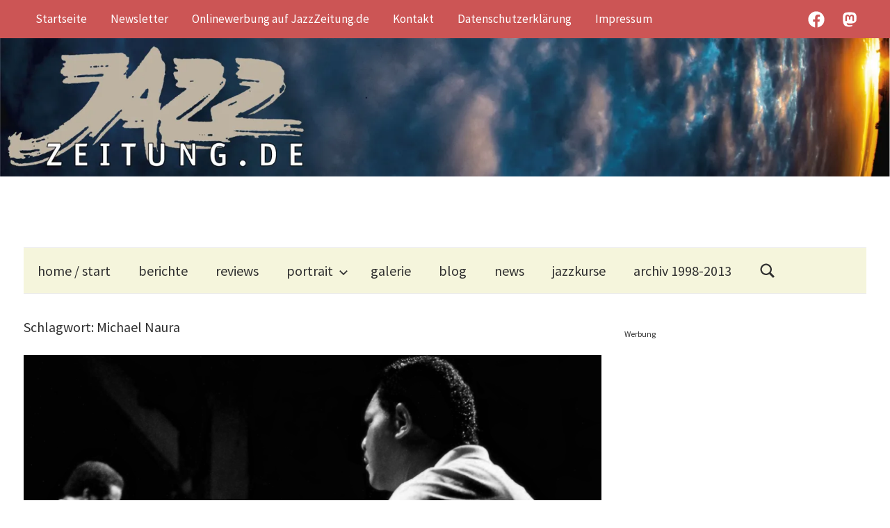

--- FILE ---
content_type: text/html; charset=utf-8
request_url: https://www.google.com/recaptcha/api2/aframe
body_size: 265
content:
<!DOCTYPE HTML><html><head><meta http-equiv="content-type" content="text/html; charset=UTF-8"></head><body><script nonce="DYZl_OophkYsArpbs0wo5A">/** Anti-fraud and anti-abuse applications only. See google.com/recaptcha */ try{var clients={'sodar':'https://pagead2.googlesyndication.com/pagead/sodar?'};window.addEventListener("message",function(a){try{if(a.source===window.parent){var b=JSON.parse(a.data);var c=clients[b['id']];if(c){var d=document.createElement('img');d.src=c+b['params']+'&rc='+(localStorage.getItem("rc::a")?sessionStorage.getItem("rc::b"):"");window.document.body.appendChild(d);sessionStorage.setItem("rc::e",parseInt(sessionStorage.getItem("rc::e")||0)+1);localStorage.setItem("rc::h",'1763394166956');}}}catch(b){}});window.parent.postMessage("_grecaptcha_ready", "*");}catch(b){}</script></body></html>

--- FILE ---
content_type: application/x-javascript
request_url: https://www.jazzzeitung.de/cms/wp-content/cache/minify/33bb4.js
body_size: 370
content:
document.addEventListener("DOMContentLoaded",function(){var o=document.createElement("button");o.setAttribute("id","scroll-to-top"),o.setAttribute("aria-label",chronusProScrollToTop.label),o.classList.add("scroll-to-top-button");var t,e,n=(new DOMParser).parseFromString(chronusProScrollToTop.icon,"text/html").body.firstElementChild;o.appendChild(n),document.body.appendChild(o),null!==(t=o)&&((e=function(){150<(window.pageYOffset|document.body.scrollTop)?t.classList.add("visible"):t.classList.remove("visible")})(),window.onscroll=function(){e()},t.addEventListener("click",function(){return window.scrollTo({top:0,behavior:"smooth"}),!1}))});

--- FILE ---
content_type: application/javascript; charset=utf-8
request_url: https://fundingchoicesmessages.google.com/f/AGSKWxWSMFA93NpTu1Wqg0OHQy-G-jUdpLkQyW84mLhOy9UeA_vm8Tjf_f7Y9qOTTvQG93nrtIKYyoKYxx9qTL5MWQ3GccMrFM2KUfpEFBDuQcgZBV9DSNP1N_XZScHcRJTTxvzqr9fgxlp8XZV_xQCycdX9uxn4z2UExxp7JZS4Xf-ouZfkLlHfvbp8MheE/_/big-ad-switch-/banner_468./adv180x150./sponsored_listings..com/adv3/
body_size: -1284
content:
window['b861a009-d93a-4aa0-b381-33440c58d4a1'] = true;